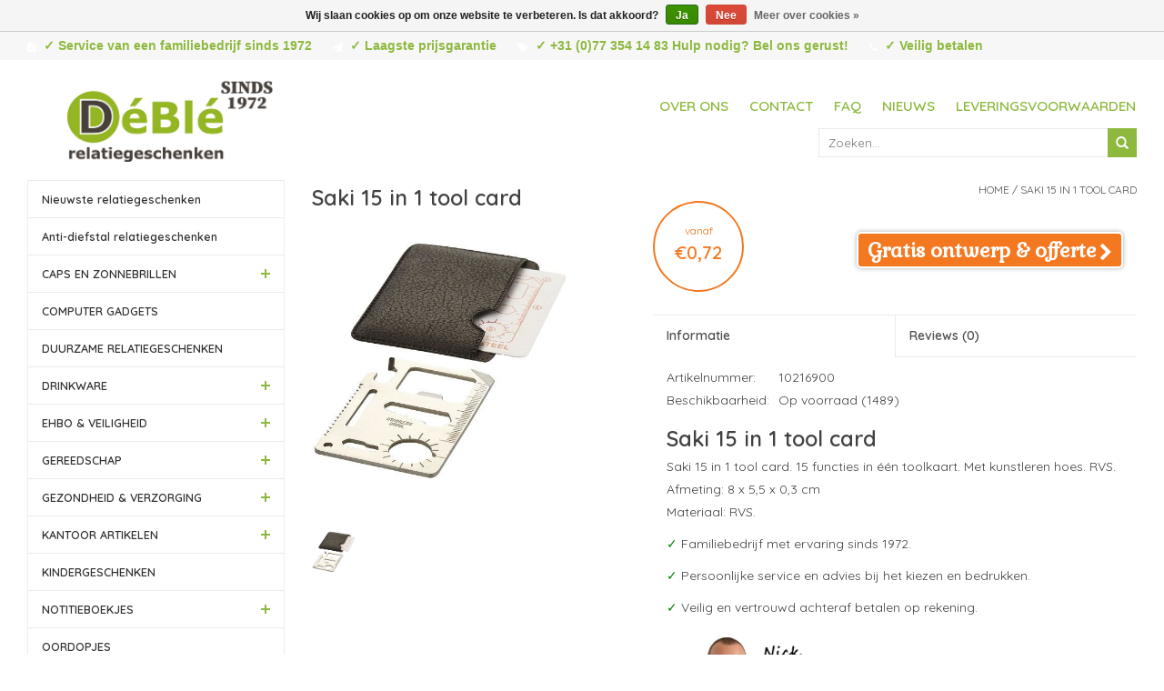

--- FILE ---
content_type: text/html;charset=utf-8
request_url: https://www.deble.com/saki-15-in-1-tool-card-10216900.html?source=facebook
body_size: 9478
content:
<!DOCTYPE html>
<html lang="nl">
  <head>
    
		<script async src="https://www.googletagmanager.com/gtag/js?id=G-H867PMVMQ2"></script>
    <script>
      window.dataLayer = window.dataLayer || [];
      function gtag(){dataLayer.push(arguments);}
        gtag('js', new Date());
        gtag('config', 'G-H867PMVMQ2');
    </script>
    
    <meta charset="utf-8"/>
<!-- [START] 'blocks/head.rain' -->
<!--

  (c) 2008-2026 Lightspeed Netherlands B.V.
  http://www.lightspeedhq.com
  Generated: 15-01-2026 @ 19:51:32

-->
<link rel="canonical" href="https://www.deble.com/saki-15-in-1-tool-card-10216900.html"/>
<link rel="alternate" href="https://www.deble.com/index.rss" type="application/rss+xml" title="Nieuwe producten"/>
<link href="https://cdn.webshopapp.com/assets/cookielaw.css?2025-02-20" rel="stylesheet" type="text/css"/>
<meta name="robots" content="noodp,noydir"/>
<meta name="google-site-verification" content="g9qUwO8GoF-QZbAWzDw-QzGBYjkHvZWdLOTnfDZDE6A"/>
<meta property="og:url" content="https://www.deble.com/saki-15-in-1-tool-card-10216900.html?source=facebook"/>
<meta property="og:site_name" content="DéBlé"/>
<meta property="og:title" content="Saki 15 in 1 tool card - Tools bedrukken"/>
<meta property="og:description" content="Saki 15 in 1 tool card. 15 functies in één toolkaart. Met kunstleren hoes. RVS."/>
<meta property="og:image" content="https://cdn.webshopapp.com/shops/52331/files/258288593/saki-15-in-1-tool-card.jpg"/>
<!--[if lt IE 9]>
<script src="https://cdn.webshopapp.com/assets/html5shiv.js?2025-02-20"></script>
<![endif]-->
<!-- [END] 'blocks/head.rain' -->
    
    <title>Saki 15 in 1 tool card - Tools bedrukken - DéBlé</title>
    <meta name="description" content="Saki 15 in 1 tool card. 15 functies in één toolkaart. Met kunstleren hoes. RVS." />
    <meta name="keywords" content="tool, tools, multitool, multitools, gereedschap, gereedschappen," />
    <meta http-equiv="X-UA-Compatible" content="IE=edge,chrome=1">
    <meta name="viewport" content="width=device-width, initial-scale=1.0">
    <meta name="apple-mobile-web-app-capable" content="yes">
    <meta name="apple-mobile-web-app-status-bar-style" content="black">
    <meta name="google-site-verification" content="g8V0S0w7JDd4lN5v9gRIo2beb143QgbdwgWKMTzB-1g" />
        
        
    <link rel="shortcut icon" href="https://cdn.webshopapp.com/shops/52331/themes/40143/assets/favicon.ico?20251216092302" type="image/x-icon" />
    <link href='https://fonts.googleapis.com/css?family=Quicksand:400,300,600' rel='stylesheet' type='text/css'>
    <link href='https://fonts.googleapis.com/css?family=Quicksand:400,300,600' rel='stylesheet' type='text/css'>
    <link href='https://fonts.googleapis.com/css?family=Gabriela' rel='stylesheet' type='text/css'>
    <link href='https://fonts.googleapis.com/css?family=Roboto:900' rel='stylesheet' type='text/css'>
    <link rel="shortcut icon" href="https://cdn.webshopapp.com/shops/52331/themes/40143/assets/favicon.ico?20251216092302" type="image/x-icon" />
        <link rel="stylesheet" href="https://cdn.webshopapp.com/shops/52331/themes/40143/assets/styles-combined.css?2026010510355120200611095824"/>
    <link rel="stylesheet" href="https://cdn.webshopapp.com/shops/52331/themes/40143/assets/settings.css?2026010510355120200611095824" />  
    <link rel="stylesheet" href="https://cdn.webshopapp.com/assets/gui-2-0.css?2025-02-20" />
    <link rel="stylesheet" href="https://cdn.webshopapp.com/assets/gui-responsive-2-0.css?2025-02-20" />
    <link rel="stylesheet" href="https://cdn.webshopapp.com/shops/52331/themes/40143/assets/custom.css?2026010510355120200611095824" />
    
    <script src="https://cdn.webshopapp.com/assets/jquery-1-9-1.js?2025-02-20"></script>
    <script src="https://cdn.webshopapp.com/assets/jquery-ui-1-10-1.js?2025-02-20" defer></script>
    
        <script type="text/javascript" src="https://cdn.webshopapp.com/shops/52331/themes/40143/assets/global.js?2026010510355120200611095824" defer></script>   
    <script type="text/javascript" src="https://cdn.webshopapp.com/shops/52331/themes/40143/assets/scripts-combined.js?2026010510355120200611095824" ></script>   
    <script type="text/javascript" src="https://cdn.webshopapp.com/assets/gui.js?2025-02-20" defer></script>
    <script type="text/javascript" src="https://cdn.webshopapp.com/assets/gui-responsive-2-0.js?2025-02-20" defer></script>

    <!--[if lt IE 9]>
    <link rel="stylesheet" href="https://cdn.webshopapp.com/shops/52331/themes/40143/assets/style-ie.css?2026010510355120200611095824" />
    <![endif]-->
    
    <script>
      (function(i,s,o,g,r,a,m){i['GoogleAnalyticsObject']=r;i[r]=i[r]||function(){
        (i[r].q=i[r].q||[]).push(arguments)},i[r].l=1*new Date();a=s.createElement(o),
          m=s.getElementsByTagName(o)[0];a.async=1;a.src=g;m.parentNode.insertBefore(a,m)
            })(window,document,'script','//www.google-analytics.com/analytics.js','ga');
        
        ga('create', 'UA-135627354-1', 'auto'); //UA-737835-4
                  ga('send', 'pageview');
                
    </script>
  </head>
  <body>  
		<header>
      <div class="topnav">
        <div class="container top">
          <div class="hidden-xs hidden-sm left">
            <div class="usps">
              <ul class="usplist">
                <li class="uspitem"><i class="fa fa-file-text fa-lg"></i>✓ Service van een familiebedrijf sinds 1972</li>                <li class="uspitem"><i class="fa fa-paper-plane fa-lg"></i>✓ Laagste prijsgarantie</li>                <li class="uspitem"><i class="fa fa-tags fa-lg"></i>✓ +31 (0)77 354 14 83 Hulp nodig? Bel ons gerust!</li>                <li class="uspitem"><i class="fa fa-phone fa-lg"></i>✓ Veilig betalen</li>              </ul>
            </div>
          </div>
        </div>
      </div>
      <div class="navigation container">
        <div class="align">
          <ul class="burger">
            <img class="lazy" src="https://cdn.webshopapp.com/shops/52331/themes/40143/assets/blank.gif?2026010510355120200611095824" data-src="https://cdn.webshopapp.com/shops/29885/themes/18446/assets/hamburger.png" data-srcset="https://cdn.webshopapp.com/shops/29885/themes/18446/assets/hamburger.png" width="32" height="32" alt="Menu">
            <!-- <li></li><li></li><li></li> -->
          </ul>
          
          <div class="vertical logo hidden-xs">
            <a href="https://www.deble.com/" title="DéBlé Venlo Relatiegeschenken sinds 1972">
              <img class="lazy" data-src="https://cdn.webshopapp.com/shops/52331/themes/40143/v/2708132/assets/deble-relatiegeschenken.png?20250901154242"  data-srcset="https://cdn.webshopapp.com/shops/52331/themes/40143/v/2708132/assets/deble-relatiegeschenken.png?20250901154242 1x" alt="DéBlé Venlo Relatiegeschenken sinds 1972" height="121" width="226" />
            </a>
          </div>  
          
          <div class="vertical logo hidden-sm hidden-md hidden-lg">
            <a href="https://www.deble.com/" title="DéBlé Venlo Relatiegeschenken sinds 1972">
              <img class="lazy"  data-src="https://cdn.webshopapp.com/shops/52331/themes/40143/v/2708135/assets/mobile-logo.png?20250902092920" data-srcset="https://cdn.webshopapp.com/shops/52331/themes/40143/v/2708135/assets/mobile-logo.png?20250902092920 1x" alt="DéBlé Venlo Relatiegeschenken sinds 1972" height="80" width="133" />
            </a>
          </div>  
           
          <nav class="nonbounce desktop vertical hidden-xs">
            
            <ul>
              <li class="item">
                <a class="itemLink" href="https://www.deble.com/service/about/" title="Over ons">Over ons</a>
              </li>
              <li class="item">
                <a class="itemLink" href="https://www.deble.com/service/" title="Contact">Contact</a>
              </li>
              <li class="item">
                <a class="itemLink" href="https://www.deble.com/service/faq/" title="FAQ">FAQ</a>
              </li>
              <li class="item">
                <a class="itemLink" href="https://www.deble.com/blogs/artikelen/" title="Nieuws">Nieuws</a>
              </li>
              <li class="item">
                <a class="itemLink" href="https://www.deble.com/service/shipping-returns/" title="Leveringsvoorwaarden">Leveringsvoorwaarden</a>
              </li>
            </ul>
            <br><br>
            <div id="search" class="search">
              <form action="https://www.deble.com/search/" method="get" id="formSearch">
                <input type="text" name="q" autocomplete="off"  value="" placeholder="Zoeken..."/>
                <span onclick="$('#formSearch').submit();" title="Zoeken" class="glyphicon glyphicon-search"></span>

                <div class="autocomplete">
                  <div class="products products-livesearch"></div>
                  <div class="more"><a href="#">Bekijk alle resultaten <span>(0)</span></a></div>
                  <div class="notfound">Geen producten gevonden...</div>
                </div>
              </form>
            </div>
             
            <span class="glyphicon glyphicon-remove"></span>  
          </nav> 
          
               <nav class="nonbounce mobile vertical hidden-sm hidden-md hidden-lg">
            
            <ul>
              <li class="item">
                <a class="itemLink" href="https://www.deble.com/service/about/" title="Over ons">Over ons</a>
              </li>
              <li class="item">
                <a class="itemLink" href="https://www.deble.com/service/" title="Contact">Contact</a>
              </li>
              <li class="item">
                <a class="itemLink" href="https://www.deble.com/service/faq/" title="FAQ">FAQ</a>
              </li>
              <li class="item">
                <a class="itemLink" href="https://www.deble.com/blogs/artikelen/" title="Nieuws">Nieuws</a>
              </li>
              <li class="item">
                <a class="itemLink" href="https://www.deble.com/service/shipping-returns/" title="Leveringsvoorwaarden">Leveringsvoorwaarden</a>
              </li>
            </ul>
            <br><br>
            <div id="search" class="search">
              <form action="https://www.deble.com/search/" method="get" id="formSearch">
                <input type="text" name="q" autocomplete="off"  value="" placeholder="Zoeken..."/>
                <span onclick="$('#formSearch').submit();" title="Zoeken" class="glyphicon glyphicon-search"></span>

                <div class="autocomplete">
                  <div class="products products-livesearch"></div>
                  <div class="more"><a href="#">Bekijk alle resultaten <span>(0)</span></a></div>
                  <div class="notfound">Geen producten gevonden...</div>
                </div>
              </form>
            </div>
             
            <span class="glyphicon glyphicon-remove"></span>  
          </nav> 
          
        </div>
      </div>
    </header>    
    <div class="wrapper">
      <div class="container content">
        <div class="row contentBox">
          <div class="hidden-xs hidden-sm col-md-3 sidebar">
            


<ul class="side-cats hidden-xs">
    <li class=""><a href="https://www.deble.com/nieuwste-relatiegeschenken/">Nieuwste relatiegeschenken</a>    
      </li>  
    <li class=""><a href="https://www.deble.com/anti-diefstal-relatiegeschenken/">Anti-diefstal relatiegeschenken</a>    
      </li>  
    <li class=""><a href="https://www.deble.com/caps-en-zonnebrillen/">CAPS EN ZONNEBRILLEN </a><span class="more-cats"><span class="plus-min"></span></span>    
        <ul class="">
                        <li class=""><a href="https://www.deble.com/caps-en-zonnebrillen/zonnebrillen/">Zonnebrillen</a>
              </li>
                                      <li class=""><a href="https://www.deble.com/caps-en-zonnebrillen/caps-bedrukken/">Caps </a>
              </li>
            
    </ul>
      </li>  
    <li class=""><a href="https://www.deble.com/computer-gadgets/">COMPUTER GADGETS</a>    
      </li>  
    <li class=""><a href="https://www.deble.com/duurzame-relatiegeschenken/">DUURZAME RELATIEGESCHENKEN</a>    
      </li>  
    <li class=""><a href="https://www.deble.com/drinkware/">DRINKWARE</a><span class="more-cats"><span class="plus-min"></span></span>    
        <ul class="">
                                      <li class=""><a href="https://www.deble.com/drinkware/bidons-bedrukken/">Bidons </a>
              </li>
                                      <li class=""><a href="https://www.deble.com/drinkware/glazen-bedrukken/">Glazen </a>
              </li>
                                      <li class=""><a href="https://www.deble.com/drinkware/heupflessen-bedrukken/">Heupflessen </a>
              </li>
                                      <li class=""><a href="https://www.deble.com/drinkware/koffietassen-bedrukken/">Koffietassen </a>
              </li>
                                      <li class=""><a href="https://www.deble.com/drinkware/thermosbeker-bedrukken/">Thermosbeker </a>
              </li>
                                      <li class=""><a href="https://www.deble.com/drinkware/thermosflessen-bedrukken/">Thermosflessen </a>
              </li>
                                      <li class=""><a href="https://www.deble.com/drinkware/waterflessen-bedrukken/">Waterflessen </a>
              </li>
            
    </ul>
      </li>  
    <li class=""><a href="https://www.deble.com/ehbo-veiligheid/">EHBO &amp; VEILIGHEID </a><span class="more-cats"><span class="plus-min"></span></span>    
        <ul class="">
                        <li class=""><a href="https://www.deble.com/ehbo-veiligheid/ehbo-geschenken/">EHBO geschenken</a>
              </li>
                                      <li class=""><a href="https://www.deble.com/ehbo-veiligheid/veiligheidsgeschenk-bedrukken/">Veiligheidsgeschenk </a>
              </li>
            
    </ul>
      </li>  
    <li class=""><a href="https://www.deble.com/gereedschap/">GEREEDSCHAP</a><span class="more-cats"><span class="plus-min"></span></span>    
        <ul class="">
                                      <li class=""><a href="https://www.deble.com/gereedschap/cob-lampen-bedrukken/">COB lampen </a>
              </li>
                                      <li class=""><a href="https://www.deble.com/gereedschap/duimstokken-bedrukken/">Duimstokken </a>
              </li>
                                      <li class=""><a href="https://www.deble.com/gereedschap/rolmaten-bedrukken/">Rolmaten </a>
              </li>
                                      <li class=""><a href="https://www.deble.com/gereedschap/tools-bedrukken/">Tools </a>
              </li>
                                      <li class=""><a href="https://www.deble.com/gereedschap/zaklampen-bedrukken/">Zaklampen </a>
              </li>
                                      <li class=""><a href="https://www.deble.com/gereedschap/zakmessen-bedrukken/">Zakmessen </a>
              </li>
            
    </ul>
      </li>  
    <li class=""><a href="https://www.deble.com/gezondheid-verzorging/">GEZONDHEID &amp; VERZORGING</a><span class="more-cats"><span class="plus-min"></span></span>    
        <ul class="">
                        <li class=""><a href="https://www.deble.com/gezondheid-verzorging/bad-wellness-geschenken/">Bad &amp; Wellness geschenken</a>
              </li>
                        <li class=""><a href="https://www.deble.com/gezondheid-verzorging/kaarsen-sfeer-geschenken/">Kaarsen &amp; Sfeer geschenken</a>
              </li>
                        <li class=""><a href="https://www.deble.com/gezondheid-verzorging/lippenbalsem/">Lippenbalsem</a>
              </li>
                                      <li class=""><a href="https://www.deble.com/gezondheid-verzorging/manicure-sets-bedrukken/">Manicure sets </a>
              </li>
                        <li class=""><a href="https://www.deble.com/gezondheid-verzorging/zakspiegeltjes/">Zakspiegeltjes</a>
              </li>
            
    </ul>
      </li>  
    <li class=""><a href="https://www.deble.com/kantoor-artikelen/">KANTOOR ARTIKELEN</a><span class="more-cats"><span class="plus-min"></span></span>    
        <ul class="">
                                      <li class=""><a href="https://www.deble.com/kantoor-artikelen/bureauklok-bedrukken/">Bureauklok </a>
              </li>
                                      <li class=""><a href="https://www.deble.com/kantoor-artikelen/kantoorartikelen-bedrukken/">Kantoorartikelen </a>
              </li>
                                      <li class=""><a href="https://www.deble.com/kantoor-artikelen/weerstations-bedrukken/">Weerstations </a>
              </li>
            
    </ul>
      </li>  
    <li class=""><a href="https://www.deble.com/kindergeschenken/">KINDERGESCHENKEN</a>    
      </li>  
    <li class=""><a href="https://www.deble.com/notitieboekjes/">NOTITIEBOEKJES</a><span class="more-cats"><span class="plus-min"></span></span>    
        <ul class="">
                        <li class=""><a href="https://www.deble.com/notitieboekjes/moleskine-notitieboek/">Moleskine notitieboek</a>
              </li>
                                      <li class=""><a href="https://www.deble.com/notitieboekjes/notitieboekjes-bedrukken/">Notitieboekjes </a>
              </li>
                        <li class=""><a href="https://www.deble.com/notitieboekjes/memoblokken/">Memoblokken</a>
              </li>
            
    </ul>
      </li>  
    <li class=""><a href="https://www.deble.com/oordopjes/">OORDOPJES</a>    
      </li>  
    <li class=""><a href="https://www.deble.com/paraplus/">PARAPLU&#039;S</a><span class="more-cats"><span class="plus-min"></span></span>    
        <ul class="">
                                      <li class=""><a href="https://www.deble.com/paraplus/paraplu-bedrukken/">Paraplu </a>
              </li>
                                      <li class=""><a href="https://www.deble.com/paraplus/opvouwbare-paraplu-bedrukken/">Opvouwbare paraplu </a>
              </li>
                                      <li class=""><a href="https://www.deble.com/paraplus/stormparaplu-bedrukken/">Stormparaplu </a>
              </li>
            
    </ul>
      </li>  
    <li class=""><a href="https://www.deble.com/premiums/">PREMIUMS</a><span class="more-cats"><span class="plus-min"></span></span>    
        <ul class="">
                                      <li class=""><a href="https://www.deble.com/premiums/aanstekers-bedrukken/">Aanstekers </a>
              </li>
                        <li class=""><a href="https://www.deble.com/premiums/auto-fiets-artikelen/">Auto &amp; Fiets artikelen</a>
              </li>
                                      <li class=""><a href="https://www.deble.com/premiums/anti-stress-items-bedrukken/">Anti-stress items </a>
              </li>
                        <li class=""><a href="https://www.deble.com/premiums/diverse-premiums/">Diverse premiums</a>
              </li>
                                      <li class=""><a href="https://www.deble.com/premiums/lanyards-bedrukken/">Lanyards </a>
              </li>
                                      <li class=""><a href="https://www.deble.com/premiums/ijskrabbers-bedrukken/">IJskrabbers </a>
              </li>
                                      <li class=""><a href="https://www.deble.com/premiums/reisaccessoires-bedrukken/">Reisaccessoires </a>
              </li>
                                      <li class=""><a href="https://www.deble.com/premiums/sleutelhangers-bedrukken/">Sleutelhangers </a>
              </li>
                                      <li class=""><a href="https://www.deble.com/premiums/snoepgoed-bedrukken/">Snoepgoed </a>
              </li>
            
    </ul>
      </li>  
    <li class=""><a href="https://www.deble.com/preventie-hygiene/">Preventie &amp; hygiëne</a>    
      </li>  
    <li class=""><a href="https://www.deble.com/powerbank/">POWERBANK</a>    
      </li>  
    <li class=""><a href="https://www.deble.com/rfid-relatiegeschenk/">RFID </a>    
      </li>  
    <li class=""><a href="https://www.deble.com/schrijfmappen/">SCHRIJFMAPPEN</a>    
      </li>  
    <li class=""><a href="https://www.deble.com/schrijfwaren/">SCHRIJFWAREN</a><span class="more-cats"><span class="plus-min"></span></span>    
        <ul class="">
                                      <li class=""><a href="https://www.deble.com/schrijfwaren/pennen-bedrukken/">Pennen </a>
              </li>
                                      <li class=""><a href="https://www.deble.com/schrijfwaren/pennensets-bedrukken/">Pennensets </a>
              </li>
                                      <li class=""><a href="https://www.deble.com/schrijfwaren/metalen-pennen-bedrukken/">Metalen pennen </a>
              </li>
                                      <li class=""><a href="https://www.deble.com/schrijfwaren/stylus-pennen-bedrukken/">Stylus pennen </a>
              </li>
                                      <li class=""><a href="https://www.deble.com/schrijfwaren/markers-bedrukken/">Markers </a>
              </li>
                                      <li class=""><a href="https://www.deble.com/schrijfwaren/potloden-bedrukken/">Potloden </a>
              </li>
                                      <li class=""><a href="https://www.deble.com/schrijfwaren/kleurpotloden-bedrukken/">Kleurpotloden </a>
              </li>
                        <li class=""><a href="https://www.deble.com/schrijfwaren/verpakkingen/">Verpakkingen</a>
              </li>
            
    </ul>
      </li>  
    <li class=""><a href="https://www.deble.com/serveerplanken/">SERVEERPLANKEN</a>    
      </li>  
    <li class=""><a href="https://www.deble.com/smartphone-opladers/">SMARTPHONE &amp; OPLADERS</a><span class="more-cats"><span class="plus-min"></span></span>    
        <ul class="">
                                      <li class=""><a href="https://www.deble.com/smartphone-opladers/opladers-bedrukken/">Opladers </a>
              </li>
                        <li class=""><a href="https://www.deble.com/smartphone-opladers/smartphone-accessoires/">Smartphone accessoires</a>
              </li>
                        <li class=""><a href="https://www.deble.com/smartphone-opladers/telefoon-en-tabletaccessoires/">Telefoon- en tabletaccessoires</a>
              </li>
            
    </ul>
      </li>  
    <li class=""><a href="https://www.deble.com/speakers-hoofdtelefoons/">SPEAKERS &amp; HOOFDTELEFOONS</a><span class="more-cats"><span class="plus-min"></span></span>    
        <ul class="">
                                      <li class=""><a href="https://www.deble.com/speakers-hoofdtelefoons/hoofdtelefoons-bedrukken/">Hoofdtelefoons </a>
              </li>
                                      <li class=""><a href="https://www.deble.com/speakers-hoofdtelefoons/speakers-bedrukken/">Speakers </a>
              </li>
            
    </ul>
      </li>  
    <li class=""><a href="https://www.deble.com/tassen/">TASSEN</a><span class="more-cats"><span class="plus-min"></span></span>    
        <ul class="">
                                      <li class=""><a href="https://www.deble.com/tassen/boodschappentassen-bedrukken/">Boodschappentassen </a>
              </li>
                                      <li class=""><a href="https://www.deble.com/tassen/heuptassen-bedrukken/">Heuptassen </a>
              </li>
                                      <li class=""><a href="https://www.deble.com/tassen/koeltassen-bedrukken/">Koeltassen  </a>
              </li>
                                      <li class=""><a href="https://www.deble.com/tassen/laptoptassen-bedrukken/">Laptoptassen </a>
              </li>
                                      <li class=""><a href="https://www.deble.com/tassen/opvouwbare-boodschappentas-bedrukken/">Opvouwbare boodschappentas </a>
              </li>
                                      <li class=""><a href="https://www.deble.com/tassen/rugzakken-bedrukken/">Rugzakken  </a>
              </li>
                                      <li class=""><a href="https://www.deble.com/tassen/reistassen-bedrukken/">Reistassen </a>
              </li>
                                      <li class=""><a href="https://www.deble.com/tassen/schoudertassen-bedrukken/">Schoudertassen </a>
              </li>
                                      <li class=""><a href="https://www.deble.com/tassen/sporttassen-bedrukken/">Sporttassen </a>
              </li>
                                      <li class=""><a href="https://www.deble.com/tassen/strandtassen-bedrukken/">Strandtassen </a>
              </li>
                                      <li class=""><a href="https://www.deble.com/tassen/trolleys-bedrukken/">Trolleys </a>
              </li>
                                      <li class=""><a href="https://www.deble.com/tassen/toilettassen-bedrukken/">Toilettassen </a>
              </li>
            
    </ul>
      </li>  
    <li class=""><a href="https://www.deble.com/vrije-tijd-sport/">VRIJE TIJD &amp; SPORT</a><span class="more-cats"><span class="plus-min"></span></span>    
        <ul class="">
                                      <li class=""><a href="https://www.deble.com/vrije-tijd-sport/regen-windjassen-bedrukken/">Regen- windjassen </a>
              </li>
                                      <li class=""><a href="https://www.deble.com/vrije-tijd-sport/sportartikelen-bedrukken/">Sportartikelen </a>
              </li>
                                      <li class=""><a href="https://www.deble.com/vrije-tijd-sport/strandartikelen-bedrukken/">Strandartikelen </a>
              </li>
                                      <li class=""><a href="https://www.deble.com/vrije-tijd-sport/sjaal-en-handschoenen-bedrukken/">Sjaal en handschoenen </a>
              </li>
            
    </ul>
      </li>  
    <li class=""><a href="https://www.deble.com/woon-lifestyle/">WOON &amp; LIFESTYLE</a><span class="more-cats"><span class="plus-min"></span></span>    
        <ul class="">
                                      <li class=""><a href="https://www.deble.com/woon-lifestyle/fleece-dekens-bedrukken/">Fleece dekens </a>
              </li>
                                      <li class=""><a href="https://www.deble.com/woon-lifestyle/barbecue-relatiegeschenken-bedrukken/">Barbecue relatiegeschenken </a>
              </li>
                                      <li class=""><a href="https://www.deble.com/woon-lifestyle/lunchboxen-bedrukken/">Lunchboxen </a>
              </li>
                                      <li class=""><a href="https://www.deble.com/woon-lifestyle/keukengerei-bedrukken/">Keukengerei </a>
              </li>
                                      <li class=""><a href="https://www.deble.com/woon-lifestyle/openers-kurkentrekkers-bedrukken/">Openers &amp; Kurkentrekkers </a>
              </li>
                                      <li class=""><a href="https://www.deble.com/woon-lifestyle/peper-en-zoutmolens-bedrukken/">Peper en zoutmolens </a>
              </li>
                                      <li class=""><a href="https://www.deble.com/woon-lifestyle/schorten-ovenwanten-bedrukken/">Schorten &amp; Ovenwanten </a>
              </li>
                                      <li class=""><a href="https://www.deble.com/woon-lifestyle/wijn-accessoires-bedrukken/">Wijn accessoires </a>
              </li>
            
    </ul>
      </li>  
    <li class=""><a href="https://www.deble.com/brands-relatiegeschenk/">BRANDS  </a><span class="more-cats"><span class="plus-min"></span></span>    
        <ul class="">
                        <li class=""><a href="https://www.deble.com/brands-relatiegeschenk/americano/">Americano</a>
              </li>
                        <li class=""><a href="https://www.deble.com/brands-relatiegeschenk/biomaster/">Biomaster</a>
              </li>
                        <li class=""><a href="https://www.deble.com/brands-relatiegeschenk/blackblum-drinkwaren-en-lunchproducten/">Black+Blum drinkwaren en lunchproducten</a>
              </li>
                        <li class=""><a href="https://www.deble.com/brands-relatiegeschenk/brabantia/">Brabantia</a>
              </li>
                        <li class=""><a href="https://www.deble.com/brands-relatiegeschenk/contigo/">Contigo </a>
              </li>
                        <li class=""><a href="https://www.deble.com/brands-relatiegeschenk/grundig/">Grundig</a>
              </li>
                        <li class=""><a href="https://www.deble.com/brands-relatiegeschenk/impact-aware-collectie/">Impact AWARE™ Collectie</a>
              </li>
                        <li class=""><a href="https://www.deble.com/brands-relatiegeschenk/janzen/">JANZEN </a>
              </li>
                        <li class=""><a href="https://www.deble.com/brands-relatiegeschenk/kambukka/">Kambukka</a>
              </li>
                        <li class=""><a href="https://www.deble.com/brands-relatiegeschenk/mepal/">Mepal</a>
              </li>
                        <li class=""><a href="https://www.deble.com/brands-relatiegeschenk/moleskine/">Moleskine</a>
              </li>
                        <li class=""><a href="https://www.deble.com/brands-relatiegeschenk/swiss-peak/">Swiss Peak</a>
              </li>
                        <li class=""><a href="https://www.deble.com/brands-relatiegeschenk/stanley/">Stanley</a>
              </li>
                        <li class=""><a href="https://www.deble.com/brands-relatiegeschenk/thule/"> Thule</a>
              </li>
                        <li class=""><a href="https://www.deble.com/brands-relatiegeschenk/ukiyo-geschenken/">Ukiyo geschenken</a>
              </li>
                        <li class=""><a href="https://www.deble.com/brands-relatiegeschenk/victorinox/">Victorinox </a>
              </li>
                        <li class=""><a href="https://www.deble.com/brands-relatiegeschenk/vinga-collectie/">VINGA Collectie</a>
              </li>
                        <li class=""><a href="https://www.deble.com/brands-relatiegeschenk/xd-design/">XD Design</a>
              </li>
                        <li class=""><a href="https://www.deble.com/brands-relatiegeschenk/xtorm/">Xtorm</a>
              </li>
            
    </ul>
      </li>  
  </ul>


          </div>
          <div class="col-sm-12 col-md-9">
                        
<span >
  <span >
    <a itemprop="item" href="https://www.deble.com/">
      <span itemprop="name" content="Home"></span>
    </a>
    <meta itemprop="position" content="1" />
  </span>
    <span >
    <a itemprop="item" href="https://www.deble.com/saki-15-in-1-tool-card-10216900.html">
    <span itemprop="name" content="Saki 15 in 1 tool card"></span>
    </a>
    <meta itemprop="position" content="2 " />
  </span>
  </span>

<div>
  <div class="row page-title">
    <div class="col-sm-6 col-md-6">
      <span class="pp-brand-title">
              </span>
      <h1 class="product-page" content="Saki 15 in 1 tool card">
        Saki 15 in 1 tool card      </h1> 
    </div>
    <div class="col-sm-6 col-md-6 breadcrumbs text-right">
      <a href="https://www.deble.com/" title="Home">Home</a>
    
              / <a href="https://www.deble.com/saki-15-in-1-tool-card-10216900.html">Saki 15 in 1 tool card</a>
             
  </div>  
</div>
  



<div class="product-wrap row" >
    <div class="product-img col-sm-4 col-md-4">
       <div class="product-images">
          
           <div class="productpage-slider-outer slider-loading">
            <div class="productpage-slider owl-carousel owl-theme">
                            <a href="https://cdn.webshopapp.com/shops/52331/files/258288593/saki-15-in-1-tool-card.jpg" class=" first fancybox" data-fancybox="group">
                <div class="image-wrap grey item" data-index="0">
                                  <img class="lazy" src="https://cdn.webshopapp.com/shops/52331/themes/40143/assets/blank.gif?2026010510355120200611095824" data-src="https://cdn.webshopapp.com/shops/52331/files/258288593/500x500x2/saki-15-in-1-tool-card.jpg" data-srcset="https://cdn.webshopapp.com/shops/52331/files/258288593/500x500x2/saki-15-in-1-tool-card.jpg 1x" alt="Saki 15 in 1 tool card" title="Saki 15 in 1 tool card" width="100%">
                </div>
              </a>
                          </div>
          </div>
          
 <div class="row thumbs">
                        <div class="thumb col-xs-3 active" data-index="0">
              <div class="image-wrap grey">
                <img class="lazy" src="https://cdn.webshopapp.com/shops/52331/themes/40143/assets/blank.gif?2026010510355120200611095824" data-src="https://cdn.webshopapp.com/shops/52331/files/258288593/500x500x2/saki-15-in-1-tool-card.jpg" data-srcset="https://cdn.webshopapp.com/shops/52331/files/258288593/500x500x2/saki-15-in-1-tool-card.jpg 1x" alt="Saki 15 in 1 tool card" title="Saki 15 in 1 tool card" width="100%">
              </div>
            </div>
                      </div>
          
          
        </div>
           </div>
 
  <div class="product-info col-sm-8 col-md-7 col-md-offset-1"> 
     
          <div class="product-price row">

        <div class="priceBall product-page relative">
          <span class="smallFrom">vanaf</span></br><strong>€0,72</strong>
        </div>  
        
        <div class="offerWrap">
          <div class="price-wrap col-xs-5 col-md-3">
          <span class="smallFrom">adviesprijs </span>
                    <span class="price">€0,72</span> 
          <small class="price-tax">Excl. btw</small>   
        </div>
        <div class="cart col-xs-7 col-md-9"> 
                    <div class="cart">
            
            <a href="javascript:;" id="openOfferForm" class="btn" title="Offerte"><i class="borderInner">Gratis ontwerp &amp; offerte<i style="margin-left:3px;" class="fa fa-chevron-right fa-lg"></i></i></a>
                      </div>
        </div>
        </div>

        

        
        <div class="col-xs-12">
          <div class="row offerRow closed">
          <div class="alert alert-success" role="alert">Uw aanvraag is verwerkt, u ontvangt z.s.m. onze offerte!</div>
          <form id="offerForm" method="post" role="form">
            <div class="col-xs-12 text-left offer-title">
              <h3>Vraag eenvoudig een vrijblijvende offerte aan voor dit product. Je ontvangt binnen één werkdag een duidelijke prijsopgave, inclusief bedrukking, levertijd en persoonlijk advies.</h3>
            	<div> </div>
            </div>
            <input type="hidden" name="productId" value="88514444">
            <input type="hidden" name="productTitle" value="Saki 15 in 1 tool card">
            <input type="hidden" name="productCode" value="10216900">  
            <div class="col-xs-6">
                            <div class="form-group">
                <label>Voornaam</label>
                <input type="text" class="form-control fname" name="firstname" placeholder="">
              </div>
              
              <div class="form-group">
                <label>Achternaam</label>
                <input type="text" class="form-control lname" name="lastname" placeholder="">
              </div>
              
              <div class="form-group">
                <label>Bedrijfsnaam</label>
                <input type="text" class="form-control" name="companyname" placeholder="">
              </div>
              <div class="form-group">
                <label>E-mail adres</label>
                <input type="text" class="form-control email" name="mail" placeholder="">
              </div>
              
              
            </div>
            <div class="col-xs-6 sec">
              

              <div class="form-group">
                <label>Aantal</label>
                <input type="text" class="form-control" name="quantity" placeholder="">
              </div>

              
              <div class="form-group">
                <label>Selecteer opdruk</label>
                <select name="printcolor" class="form-control">
                  <option value="">---</option>
                  <option value="Bedrukking in 1 kleur">Bedrukking in 1 kleur</option>
                  <option value="Bedrukking in 2 kleuren">Bedrukking in 2 kleuren</option>
                  <option value="Bedrukking in 3 kleuren">Bedrukking in 3 kleuren</option>
                  <option value="Bedrukking in 4 kleuren">Bedrukking in 4 kleuren</option>
                  <option value="Zonder opdruk">Zonder opdruk</option>
                </select>
              </div>

              <div class="form-group">
                <label>Bestand/logo uploaden</label>  
                <input id="file" type="file" class="form-control fileInput" name="file" placeholder="">
              </div>
              
            </div>
            <div class="col-xs-12">
              <div class="form-group">
                <label>Aanvullende wensen of vragen (optioneel)</label>
                <textarea class="form-control" rows="6" name="msg" placeholder="" style="min-height:120px;"></textarea>
              </div>
            </div>
            <div class="col-xs-12">
              <button type="submit" id="offerFormButton" name="orderSubmit" class="btn btn-primary offerButton">
                <i class="borderInner">
                  <i class="sendForm">Offerte aanvragen</i>
                  <i class="sendingForm"><i class="fa fa-circle-o-notch fa-spin fa-lg"></i></i>
                </i>
              </button>
            </div>
          </form>
          </div>
        </div>
        <div class="test"></div>
        
      </div>
   <!-- </form>   -->
  </span>
  </span>
    <div class="product-tabs row">
      <div class="tabs">
        <ul>
          <li class="active col-2 information"><a rel="info" href="#">Informatie</a></li>
                    <li class="col-2 reviews"><a rel="reviews" href="#">Reviews <span class="amount-reviews">(0)</span></a></li>        </ul>
      </div>                    
      <div class="tabsPages">
        <div class="page info active">
                    <table class="details">
                        <tr>
              <td>Artikelnummer:</td>
              <td>10216900</td>
            </tr>
                                                <tr>
              <td>Beschikbaarheid:</td>
              <td>Op voorraad 
                                (1489)
                              </td>
            </tr>
                                                                      </table>
                    
                    
          <span ><h2>Saki 15 in 1 tool card</h2>Saki 15 in 1 tool card. 15 functies in één toolkaart. Met kunstleren hoes. RVS.<br />Afmeting: 8 x 5,5 x 0,3 cm<br />Materiaal: RVS.</span>
          <span><p><p><span style="color:#008000;">✓</span> Familiebedrijf met ervaring sinds 1972.</p></p></span>
          <span><p><p><span style="color:#008000;">✓</span> Persoonlijke service en advies bij het kiezen en bedrukken.</p></p></span>
          <span><p><p>   <span style="color:#008000;">✓</span>   Veilig en vertrouwd achteraf betalen op rekening. </p>  <p>   <img      src="https://cdn.webshopapp.com/shops/52331/files/487693470/nick-deble-relatiegeschenken.jpg"     width="150"     style="margin-top:20px;"     alt="DéBlé persoonlijke service en veilig achteraf betalen"   > </p></p></span>

                              
                                                                                                                                                
        	<a href="https://www.deble.com/gereedschap/tools-bedrukken/">Bekijk het hele overzicht van &quot;Tools bedrukken&quot;</a>
          
                    
        </div>
        
               
        <div class="page reviews">
          <div class="reviews-wrap">
          	          </div>
          
                    
          <div class="bottom">
            <div class="right">
              <a href="https://www.deble.com/account/review/88514444/">Je beoordeling toevoegen</a>
            </div>
          </div>          
        </div>
        
      </div>
    </div>

      <div class="row usps">
                                
                
              </div>

  </div>
</div>  
  
</div>


<script src="https://cdn.webshopapp.com/shops/52331/themes/40143/assets/jquery-zoom-min.js?2026010510355120200611095824" type="text/javascript"></script>
<script type="text/javascript">

  $(document).ready(function(){  
      });  
      
  
function updateQuantity(way){
    var quantity = parseInt($('.cart input').val());

    if (way == 'up'){
        if (quantity < 10000){
            quantity++;
        } else {
            quantity = 10000;
        }
    } else {
        if (quantity > 1){
            quantity--;
        } else {
            quantity = 1;
        }
    }

    $('.cart input').val(quantity);
}
  
 
</script>          </div>
        </div>
      </div>
      
  </div>
    
          <footer>
        <hr class="full-width" />
        <div class="container">
          <div class="row social">
                        <div class="newsletter col-xs-12 col-sm-10 col-sm-offset-1 col-md-8 col-md-offset-2 col-lg-6 col-lg-offset-3">
              <span class="title">Meld je aan voor onze nieuwsbrief:</span>
              <form id="formNewsletter" action="https://www.deble.com/account/newsletter/" method="post">
                <input type="hidden" name="key" value="c5846448a36abfdadf8317f0b511a1e9" />
                <input type="text" name="email" id="formNewsletterEmail" value="" placeholder="E-mail"/>
                <a class="btn glyphicon glyphicon-send" href="#" onclick="$('#formNewsletter').submit(); return false;" title="Abonneer" ><span>Abonneer</span></a>
              </form>
            </div>
                      </div>
        </div>
        <hr class="full-width" />
        <div class="container-fluid footerBg">
          <div class="container">
            <div class="links row">
              <div class="col-xs-12 col-sm-4 col-md-3 centertext">
                <strong>Klantenservice</strong>
                <ul>
                                    <li><a href="https://www.deble.com/service/about/" title="DéBlé  – Familiebedrijf sinds 1972">DéBlé  – Familiebedrijf sinds 1972</a></li>
                                    <li><a href="https://www.deble.com/service/general-terms-conditions/" title="Algemene voorwaarden DéBlé">Algemene voorwaarden DéBlé</a></li>
                                    <li><a href="https://www.deble.com/service/privacy-policy/" title="Privacybeleid DéBlé">Privacybeleid DéBlé</a></li>
                                    <li><a href="https://www.deble.com/service/shipping-returns/" title="Onze leveringsvoorwaarden">Onze leveringsvoorwaarden</a></li>
                                    <li><a href="https://www.deble.com/sitemap/" title="Sitemap">Sitemap</a></li>
                                    <li><a href="https://www.deble.com/service/faq/" title="FAQ ">FAQ </a></li>
                                    <li><a href="https://www.deble.com/service/bedrukkings-info/" title="Bedrukkings-info: overzicht van druktechnieken">Bedrukkings-info: overzicht van druktechnieken</a></li>
                                    <li><a href="https://www.deble.com/service/product-video/" title="Product video van onze relatiegeschenken">Product video van onze relatiegeschenken</a></li>
                                  </ul>
                <!--
                <div class="visible-xs">
                <a class="btn whatsapp" href="whatsapp://send" data-text="Kijk eens naar deze bijzondere website:" data-href="" class="wa_btn wa_btn_s" style="">Deel via Whatsapp</a><script type="text/javascript">if(typeof wabtn4fg==="undefined"){wabtn4fg=1;h=document.head||document.getElementsByTagName("head")[0],s=document.createElement("script");s.type="text/javascript";s.src="//www.whatsapp-sharing.com/button";h.appendChild(s);}</script>
              </div>
                -->
              </div>          
              <div class="hidden-xs col-sm-4 col-md-3 centertext">
                <strong>Producten</strong>
                <ul>
                  <li><a href="https://www.deble.com/collection/" title="Alle producten">Alle producten</a></li>
                  <li><a href="https://www.deble.com/collection/?sort=newest" title="Nieuwe producten">Nieuwe producten</a></li>
                  <li><a href="https://www.deble.com/collection/offers/" title="Aanbiedingen">Aanbiedingen</a></li>
                                    <li><a href="https://www.deble.com/tags/" title="Tags">Tags</a></li>                                  </ul>
              </div>
              <div class="hidden-xs col-sm-4 col-md-3 centertext">
                <ul>
                  <li><strong>DéBlé Relatiegeschenken</strong></li>
                  <li>Ubroekweg Noord 14</li>
                  <li>5928 MT Venlo-Blerick</li>
                  <li>Tel. +31(0)77 - 354 14 83</li>
                  <li><a href="/cdn-cgi/l/email-protection#3c55525a537c58595e5059125f5351"><span class="__cf_email__" data-cfemail="1a73747c755a7e7f78767f34797577">[email&#160;protected]</span></a></li>
                </ul>
                                <div class="social-media">
                  <a href="https://www.facebook.com/DebleRelatiegeschenken" class="social-icon facebook" target="_blank"></a>                                                      <a href="https://nl.pinterest.com/deblevenlo/" class="social-icon pinterest" target="_blank"></a>                  <a href="https://www.youtube.com/user/manito4711" class="social-icon youtube" target="_blank"></a>                                    <a href="https://www.instagram.com/deblerelatiegeschenken/" class="social-icon instagram" target="_blank" title="Instagram DéBlé"></a>              
                </div>
                              </div>
              <div class="hidden-xs hidden-sm col-md-3">
                                                                              </div>
            </div>
          </div>
          <hr class="full-width" />
        </div>
        <div class="copyright-payment">
          <div class="container">
            <div class="row">
              <div class="copyright col-md-6">
                © Copyright 2026 DéBlé - 
                              </div>
              <div class="payments col-md-6 text-right">
                              </div>
            </div>
            
            
          </div>
        </div>
        
                      </div>
            </div>	
        	</div>	
        </div>
          
      </footer>


<script data-cfasync="false" src="/cdn-cgi/scripts/5c5dd728/cloudflare-static/email-decode.min.js"></script><script>
  const dev =  false ;
</script>    
    <script type="text/javascript">
        var searchUrl = 'https://www.deble.com/search/';
        
      </script>

    	<script type="application/ld+json">
[
			{
    "@context": "http://schema.org",
    "@type": "BreadcrumbList",
    "itemListElement":
    [
      {
        "@type": "ListItem",
        "position": 1,
        "item": {
        	"@id": "https://www.deble.com/",
        	"name": "Home"
        }
      },
    	    	{
    		"@type": "ListItem",
     		"position": 2,
     		"item":	{
      		"@id": "https://www.deble.com/saki-15-in-1-tool-card-10216900.html",
      		"name": "Saki 15 in 1 tool card"
    		}
    	}    	    ]
  },
      
      
  {
    "@context": "http://schema.org",
    "@type": "Product", 
    "name": "Saki 15 in 1 tool card",
    "url": "https://www.deble.com/saki-15-in-1-tool-card-10216900.html",
        "description": "Saki 15 in 1 tool card. 15 functies in één toolkaart. Met kunstleren hoes. RVS.",    "image": "https://cdn.webshopapp.com/shops/52331/files/258288593/300x250x2/saki-15-in-1-tool-card.jpg",    "gtin13": "175527323",    "mpn": "10216900",    "sku": "10216900",    "offers": {
      "@type": "Offer",
      "price": "0.72",
      "url": "https://www.deble.com/saki-15-in-1-tool-card-10216900.html",
      "priceValidUntil": "2027-01-15",
      "priceCurrency": "EUR",
        "availability": "https://schema.org/InStock",
        "inventoryLevel": "1489"
          }
      },
      
    {
  "@context": "http://schema.org",
  "@id": "https://www.deble.com/#Organization",
  "@type": "Organization",
  "url": "https://www.deble.com/", 
  "name": "DéBlé",
  "logo": "https://cdn.webshopapp.com/shops/52331/themes/40143/assets/logo.png?2026010510355120200611095824",
  "telephone": "+ 31 (0)77 354 14 83",
  "email": ""
  ,
  "aggregateRating": {
        "@type": "AggregateRating",
        "bestRating": "5",
        "worstRating": "1",
        "ratingValue": "4,9",
        "reviewCount": "58",
        "url":"https://www.deble.com"
    }
      }
  ]
</script>    
          
<!--Start of Tawk.to Script-->
<script type="text/javascript">
var Tawk_API=Tawk_API||{}, Tawk_LoadStart=new Date();
(function(){
var s1=document.createElement("script"),s0=document.getElementsByTagName("script")[0];
s1.async=true;
s1.src='https://embed.tawk.to/56eaac941e82531d56978b82/default';
s1.charset='UTF-8';
s1.setAttribute('crossorigin','*');
s0.parentNode.insertBefore(s1,s0);
})();
</script>
<!--End of Tawk.to Script-->
	  
    <!-- [START] 'blocks/body.rain' -->
<script>
(function () {
  var s = document.createElement('script');
  s.type = 'text/javascript';
  s.async = true;
  s.src = 'https://www.deble.com/services/stats/pageview.js?product=88514444&hash=6a87';
  ( document.getElementsByTagName('head')[0] || document.getElementsByTagName('body')[0] ).appendChild(s);
})();
</script>
  <!--Start of Tawk.to Script-->
<script type="text/javascript">
var Tawk_API=Tawk_API||{}, Tawk_LoadStart=new Date();
(function(){
var s1=document.createElement("script"),s0=document.getElementsByTagName("script")[0];
s1.async=true;
s1.src='https://embed.tawk.to/56eaac941e82531d56978b82/default';
s1.charset='UTF-8';
s1.setAttribute('crossorigin','*');
s0.parentNode.insertBefore(s1,s0);
})();
</script>
<!--End of Tawk.to Script-->
  <div class="wsa-cookielaw">
            Wij slaan cookies op om onze website te verbeteren. Is dat akkoord?
      <a href="https://www.deble.com/cookielaw/optIn/" class="wsa-cookielaw-button wsa-cookielaw-button-green" rel="nofollow" title="Ja">Ja</a>
      <a href="https://www.deble.com/cookielaw/optOut/" class="wsa-cookielaw-button wsa-cookielaw-button-red" rel="nofollow" title="Nee">Nee</a>
      <a href="https://www.deble.com/service/privacy-policy/" class="wsa-cookielaw-link" rel="nofollow" title="Meer over cookies">Meer over cookies &raquo;</a>
      </div>
<!-- [END] 'blocks/body.rain' -->
  </body>
  </html>

--- FILE ---
content_type: text/javascript;charset=utf-8
request_url: https://www.deble.com/services/stats/pageview.js?product=88514444&hash=6a87
body_size: -412
content:
// SEOshop 15-01-2026 19:51:34